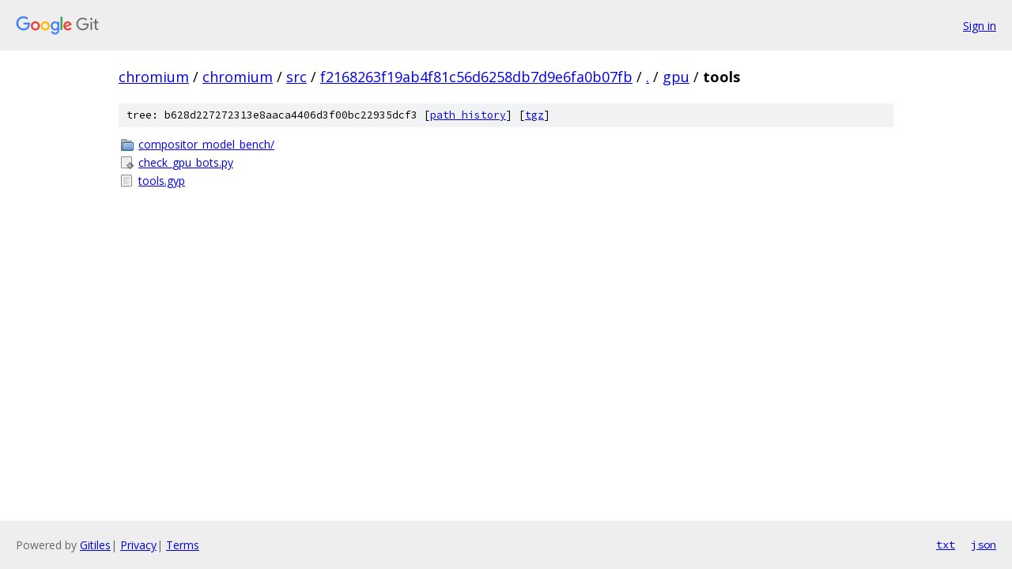

--- FILE ---
content_type: text/html; charset=utf-8
request_url: https://chromium.googlesource.com/chromium/src/+/f2168263f19ab4f81c56d6258db7d9e6fa0b07fb/gpu/tools/
body_size: 766
content:
<!DOCTYPE html><html lang="en"><head><meta charset="utf-8"><meta name="viewport" content="width=device-width, initial-scale=1"><title>gpu/tools - chromium/src - Git at Google</title><link rel="stylesheet" type="text/css" href="/+static/base.css"><!-- default customHeadTagPart --></head><body class="Site"><header class="Site-header"><div class="Header"><a class="Header-image" href="/"><img src="//www.gstatic.com/images/branding/lockups/2x/lockup_git_color_108x24dp.png" width="108" height="24" alt="Google Git"></a><div class="Header-menu"> <a class="Header-menuItem" href="https://accounts.google.com/AccountChooser?faa=1&amp;continue=https://chromium.googlesource.com/login/chromium/src/%2B/f2168263f19ab4f81c56d6258db7d9e6fa0b07fb/gpu/tools">Sign in</a> </div></div></header><div class="Site-content"><div class="Container "><div class="Breadcrumbs"><a class="Breadcrumbs-crumb" href="/?format=HTML">chromium</a> / <a class="Breadcrumbs-crumb" href="/chromium/">chromium</a> / <a class="Breadcrumbs-crumb" href="/chromium/src/">src</a> / <a class="Breadcrumbs-crumb" href="/chromium/src/+/f2168263f19ab4f81c56d6258db7d9e6fa0b07fb">f2168263f19ab4f81c56d6258db7d9e6fa0b07fb</a> / <a class="Breadcrumbs-crumb" href="/chromium/src/+/f2168263f19ab4f81c56d6258db7d9e6fa0b07fb/">.</a> / <a class="Breadcrumbs-crumb" href="/chromium/src/+/f2168263f19ab4f81c56d6258db7d9e6fa0b07fb/gpu">gpu</a> / <span class="Breadcrumbs-crumb">tools</span></div><div class="TreeDetail"><div class="u-sha1 u-monospace TreeDetail-sha1">tree: b628d227272313e8aaca4406d3f00bc22935dcf3 [<a href="/chromium/src/+log/f2168263f19ab4f81c56d6258db7d9e6fa0b07fb/gpu/tools">path history</a>] <span>[<a href="/chromium/src/+archive/f2168263f19ab4f81c56d6258db7d9e6fa0b07fb/gpu/tools.tar.gz">tgz</a>]</span></div><ol class="FileList"><li class="FileList-item FileList-item--gitTree" title="Tree - compositor_model_bench/"><a class="FileList-itemLink" href="/chromium/src/+/f2168263f19ab4f81c56d6258db7d9e6fa0b07fb/gpu/tools/compositor_model_bench/">compositor_model_bench/</a></li><li class="FileList-item FileList-item--executableFile" title="Executable file - check_gpu_bots.py"><a class="FileList-itemLink" href="/chromium/src/+/f2168263f19ab4f81c56d6258db7d9e6fa0b07fb/gpu/tools/check_gpu_bots.py">check_gpu_bots.py</a></li><li class="FileList-item FileList-item--regularFile" title="Regular file - tools.gyp"><a class="FileList-itemLink" href="/chromium/src/+/f2168263f19ab4f81c56d6258db7d9e6fa0b07fb/gpu/tools/tools.gyp">tools.gyp</a></li></ol></div></div> <!-- Container --></div> <!-- Site-content --><footer class="Site-footer"><div class="Footer"><span class="Footer-poweredBy">Powered by <a href="https://gerrit.googlesource.com/gitiles/">Gitiles</a>| <a href="https://policies.google.com/privacy">Privacy</a>| <a href="https://policies.google.com/terms">Terms</a></span><span class="Footer-formats"><a class="u-monospace Footer-formatsItem" href="?format=TEXT">txt</a> <a class="u-monospace Footer-formatsItem" href="?format=JSON">json</a></span></div></footer></body></html>